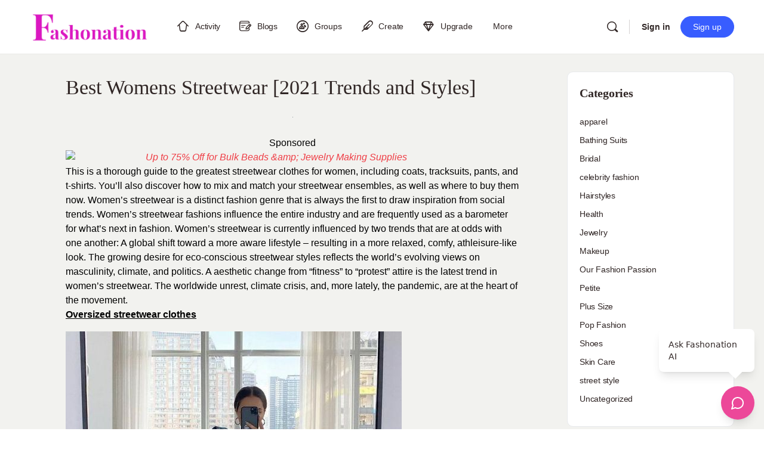

--- FILE ---
content_type: text/css
request_url: https://assets.fashonation.com/wp-content/uploads/elementor/css/post-1233.css?ver=1768258347
body_size: -118
content:
.elementor-1233 .elementor-element.elementor-element-fddd8a7{color:var( --e-global-color-d853746 );}